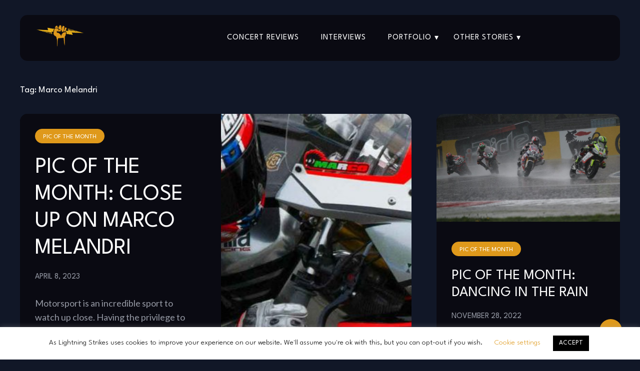

--- FILE ---
content_type: text/html; charset=UTF-8
request_url: https://www.aslightningstrikes.com/tag/marco-melandri/
body_size: 75195
content:
<!doctype html>
<html lang="en-US">

<head>
    <meta charset="UTF-8">
    <meta name="viewport" content="width=device-width, initial-scale=1">
    <link rel="profile" href="https://gmpg.org/xfn/11">

    <meta name='robots' content='index, follow, max-image-preview:large, max-snippet:-1, max-video-preview:-1' />

	<!-- This site is optimized with the Yoast SEO plugin v20.4 - https://yoast.com/wordpress/plugins/seo/ -->
	<title>Marco Melandri Archives - As Lightning Strikes</title>
	<link rel="canonical" href="https://www.aslightningstrikes.com/tag/marco-melandri/" />
	<meta property="og:locale" content="en_US" />
	<meta property="og:type" content="article" />
	<meta property="og:title" content="Marco Melandri Archives - As Lightning Strikes" />
	<meta property="og:url" content="https://www.aslightningstrikes.com/tag/marco-melandri/" />
	<meta property="og:site_name" content="As Lightning Strikes" />
	<meta name="twitter:card" content="summary_large_image" />
	<script type="application/ld+json" class="yoast-schema-graph">{"@context":"https://schema.org","@graph":[{"@type":"CollectionPage","@id":"https://www.aslightningstrikes.com/tag/marco-melandri/","url":"https://www.aslightningstrikes.com/tag/marco-melandri/","name":"Marco Melandri Archives - As Lightning Strikes","isPartOf":{"@id":"https://www.aslightningstrikes.com/#website"},"primaryImageOfPage":{"@id":"https://www.aslightningstrikes.com/tag/marco-melandri/#primaryimage"},"image":{"@id":"https://www.aslightningstrikes.com/tag/marco-melandri/#primaryimage"},"thumbnailUrl":"https://www.aslightningstrikes.com/wp-content/uploads/2023/04/Marco-Melandri-Assen-2014.jpg","breadcrumb":{"@id":"https://www.aslightningstrikes.com/tag/marco-melandri/#breadcrumb"},"inLanguage":"en-US"},{"@type":"ImageObject","inLanguage":"en-US","@id":"https://www.aslightningstrikes.com/tag/marco-melandri/#primaryimage","url":"https://www.aslightningstrikes.com/wp-content/uploads/2023/04/Marco-Melandri-Assen-2014.jpg","contentUrl":"https://www.aslightningstrikes.com/wp-content/uploads/2023/04/Marco-Melandri-Assen-2014.jpg","width":1170,"height":690,"caption":"Marco Melandri Assen 2014"},{"@type":"BreadcrumbList","@id":"https://www.aslightningstrikes.com/tag/marco-melandri/#breadcrumb","itemListElement":[{"@type":"ListItem","position":1,"name":"Home","item":"https://www.aslightningstrikes.com/"},{"@type":"ListItem","position":2,"name":"Marco Melandri"}]},{"@type":"WebSite","@id":"https://www.aslightningstrikes.com/#website","url":"https://www.aslightningstrikes.com/","name":"As Lightning Strikes","description":"The blog that rocks!","publisher":{"@id":"https://www.aslightningstrikes.com/#organization"},"potentialAction":[{"@type":"SearchAction","target":{"@type":"EntryPoint","urlTemplate":"https://www.aslightningstrikes.com/?s={search_term_string}"},"query-input":"required name=search_term_string"}],"inLanguage":"en-US"},{"@type":"Organization","@id":"https://www.aslightningstrikes.com/#organization","name":"As Lightning Strikes","url":"https://www.aslightningstrikes.com/","logo":{"@type":"ImageObject","inLanguage":"en-US","@id":"https://www.aslightningstrikes.com/#/schema/logo/image/","url":"https://www.aslightningstrikes.com/wp-content/uploads/2023/04/Logo-As-Lightning-Strikes.png","contentUrl":"https://www.aslightningstrikes.com/wp-content/uploads/2023/04/Logo-As-Lightning-Strikes.png","width":1182,"height":542,"caption":"As Lightning Strikes"},"image":{"@id":"https://www.aslightningstrikes.com/#/schema/logo/image/"}}]}</script>
	<!-- / Yoast SEO plugin. -->


<link rel='dns-prefetch' href='//vjs.zencdn.net' />
<link rel='dns-prefetch' href='//fonts.googleapis.com' />
<link rel='dns-prefetch' href='//s.w.org' />
<link rel="alternate" type="application/rss+xml" title="As Lightning Strikes &raquo; Feed" href="https://www.aslightningstrikes.com/feed/" />
<link rel="alternate" type="application/rss+xml" title="As Lightning Strikes &raquo; Comments Feed" href="https://www.aslightningstrikes.com/comments/feed/" />
<link rel="alternate" type="application/rss+xml" title="As Lightning Strikes &raquo; Marco Melandri Tag Feed" href="https://www.aslightningstrikes.com/tag/marco-melandri/feed/" />
		<!-- This site uses the Google Analytics by MonsterInsights plugin v8.23.1 - Using Analytics tracking - https://www.monsterinsights.com/ -->
							<script src="//www.googletagmanager.com/gtag/js?id=G-1JNV9CD2QH"  data-cfasync="false" data-wpfc-render="false" async></script>
			<script data-cfasync="false" data-wpfc-render="false">
				var mi_version = '8.23.1';
				var mi_track_user = true;
				var mi_no_track_reason = '';
				
								var disableStrs = [
										'ga-disable-G-1JNV9CD2QH',
									];

				/* Function to detect opted out users */
				function __gtagTrackerIsOptedOut() {
					for (var index = 0; index < disableStrs.length; index++) {
						if (document.cookie.indexOf(disableStrs[index] + '=true') > -1) {
							return true;
						}
					}

					return false;
				}

				/* Disable tracking if the opt-out cookie exists. */
				if (__gtagTrackerIsOptedOut()) {
					for (var index = 0; index < disableStrs.length; index++) {
						window[disableStrs[index]] = true;
					}
				}

				/* Opt-out function */
				function __gtagTrackerOptout() {
					for (var index = 0; index < disableStrs.length; index++) {
						document.cookie = disableStrs[index] + '=true; expires=Thu, 31 Dec 2099 23:59:59 UTC; path=/';
						window[disableStrs[index]] = true;
					}
				}

				if ('undefined' === typeof gaOptout) {
					function gaOptout() {
						__gtagTrackerOptout();
					}
				}
								window.dataLayer = window.dataLayer || [];

				window.MonsterInsightsDualTracker = {
					helpers: {},
					trackers: {},
				};
				if (mi_track_user) {
					function __gtagDataLayer() {
						dataLayer.push(arguments);
					}

					function __gtagTracker(type, name, parameters) {
						if (!parameters) {
							parameters = {};
						}

						if (parameters.send_to) {
							__gtagDataLayer.apply(null, arguments);
							return;
						}

						if (type === 'event') {
														parameters.send_to = monsterinsights_frontend.v4_id;
							var hookName = name;
							if (typeof parameters['event_category'] !== 'undefined') {
								hookName = parameters['event_category'] + ':' + name;
							}

							if (typeof MonsterInsightsDualTracker.trackers[hookName] !== 'undefined') {
								MonsterInsightsDualTracker.trackers[hookName](parameters);
							} else {
								__gtagDataLayer('event', name, parameters);
							}
							
						} else {
							__gtagDataLayer.apply(null, arguments);
						}
					}

					__gtagTracker('js', new Date());
					__gtagTracker('set', {
						'developer_id.dZGIzZG': true,
											});
										__gtagTracker('config', 'G-1JNV9CD2QH', {"forceSSL":"true","link_attribution":"true"} );
															window.gtag = __gtagTracker;										(function () {
						/* https://developers.google.com/analytics/devguides/collection/analyticsjs/ */
						/* ga and __gaTracker compatibility shim. */
						var noopfn = function () {
							return null;
						};
						var newtracker = function () {
							return new Tracker();
						};
						var Tracker = function () {
							return null;
						};
						var p = Tracker.prototype;
						p.get = noopfn;
						p.set = noopfn;
						p.send = function () {
							var args = Array.prototype.slice.call(arguments);
							args.unshift('send');
							__gaTracker.apply(null, args);
						};
						var __gaTracker = function () {
							var len = arguments.length;
							if (len === 0) {
								return;
							}
							var f = arguments[len - 1];
							if (typeof f !== 'object' || f === null || typeof f.hitCallback !== 'function') {
								if ('send' === arguments[0]) {
									var hitConverted, hitObject = false, action;
									if ('event' === arguments[1]) {
										if ('undefined' !== typeof arguments[3]) {
											hitObject = {
												'eventAction': arguments[3],
												'eventCategory': arguments[2],
												'eventLabel': arguments[4],
												'value': arguments[5] ? arguments[5] : 1,
											}
										}
									}
									if ('pageview' === arguments[1]) {
										if ('undefined' !== typeof arguments[2]) {
											hitObject = {
												'eventAction': 'page_view',
												'page_path': arguments[2],
											}
										}
									}
									if (typeof arguments[2] === 'object') {
										hitObject = arguments[2];
									}
									if (typeof arguments[5] === 'object') {
										Object.assign(hitObject, arguments[5]);
									}
									if ('undefined' !== typeof arguments[1].hitType) {
										hitObject = arguments[1];
										if ('pageview' === hitObject.hitType) {
											hitObject.eventAction = 'page_view';
										}
									}
									if (hitObject) {
										action = 'timing' === arguments[1].hitType ? 'timing_complete' : hitObject.eventAction;
										hitConverted = mapArgs(hitObject);
										__gtagTracker('event', action, hitConverted);
									}
								}
								return;
							}

							function mapArgs(args) {
								var arg, hit = {};
								var gaMap = {
									'eventCategory': 'event_category',
									'eventAction': 'event_action',
									'eventLabel': 'event_label',
									'eventValue': 'event_value',
									'nonInteraction': 'non_interaction',
									'timingCategory': 'event_category',
									'timingVar': 'name',
									'timingValue': 'value',
									'timingLabel': 'event_label',
									'page': 'page_path',
									'location': 'page_location',
									'title': 'page_title',
									'referrer' : 'page_referrer',
								};
								for (arg in args) {
																		if (!(!args.hasOwnProperty(arg) || !gaMap.hasOwnProperty(arg))) {
										hit[gaMap[arg]] = args[arg];
									} else {
										hit[arg] = args[arg];
									}
								}
								return hit;
							}

							try {
								f.hitCallback();
							} catch (ex) {
							}
						};
						__gaTracker.create = newtracker;
						__gaTracker.getByName = newtracker;
						__gaTracker.getAll = function () {
							return [];
						};
						__gaTracker.remove = noopfn;
						__gaTracker.loaded = true;
						window['__gaTracker'] = __gaTracker;
					})();
									} else {
										console.log("");
					(function () {
						function __gtagTracker() {
							return null;
						}

						window['__gtagTracker'] = __gtagTracker;
						window['gtag'] = __gtagTracker;
					})();
									}
			</script>
				<!-- / Google Analytics by MonsterInsights -->
		<script>
window._wpemojiSettings = {"baseUrl":"https:\/\/s.w.org\/images\/core\/emoji\/14.0.0\/72x72\/","ext":".png","svgUrl":"https:\/\/s.w.org\/images\/core\/emoji\/14.0.0\/svg\/","svgExt":".svg","source":{"concatemoji":"https:\/\/www.aslightningstrikes.com\/wp-includes\/js\/wp-emoji-release.min.js?ver=6.0.11"}};
/*! This file is auto-generated */
!function(e,a,t){var n,r,o,i=a.createElement("canvas"),p=i.getContext&&i.getContext("2d");function s(e,t){var a=String.fromCharCode,e=(p.clearRect(0,0,i.width,i.height),p.fillText(a.apply(this,e),0,0),i.toDataURL());return p.clearRect(0,0,i.width,i.height),p.fillText(a.apply(this,t),0,0),e===i.toDataURL()}function c(e){var t=a.createElement("script");t.src=e,t.defer=t.type="text/javascript",a.getElementsByTagName("head")[0].appendChild(t)}for(o=Array("flag","emoji"),t.supports={everything:!0,everythingExceptFlag:!0},r=0;r<o.length;r++)t.supports[o[r]]=function(e){if(!p||!p.fillText)return!1;switch(p.textBaseline="top",p.font="600 32px Arial",e){case"flag":return s([127987,65039,8205,9895,65039],[127987,65039,8203,9895,65039])?!1:!s([55356,56826,55356,56819],[55356,56826,8203,55356,56819])&&!s([55356,57332,56128,56423,56128,56418,56128,56421,56128,56430,56128,56423,56128,56447],[55356,57332,8203,56128,56423,8203,56128,56418,8203,56128,56421,8203,56128,56430,8203,56128,56423,8203,56128,56447]);case"emoji":return!s([129777,127995,8205,129778,127999],[129777,127995,8203,129778,127999])}return!1}(o[r]),t.supports.everything=t.supports.everything&&t.supports[o[r]],"flag"!==o[r]&&(t.supports.everythingExceptFlag=t.supports.everythingExceptFlag&&t.supports[o[r]]);t.supports.everythingExceptFlag=t.supports.everythingExceptFlag&&!t.supports.flag,t.DOMReady=!1,t.readyCallback=function(){t.DOMReady=!0},t.supports.everything||(n=function(){t.readyCallback()},a.addEventListener?(a.addEventListener("DOMContentLoaded",n,!1),e.addEventListener("load",n,!1)):(e.attachEvent("onload",n),a.attachEvent("onreadystatechange",function(){"complete"===a.readyState&&t.readyCallback()})),(e=t.source||{}).concatemoji?c(e.concatemoji):e.wpemoji&&e.twemoji&&(c(e.twemoji),c(e.wpemoji)))}(window,document,window._wpemojiSettings);
</script>
<style>
img.wp-smiley,
img.emoji {
	display: inline !important;
	border: none !important;
	box-shadow: none !important;
	height: 1em !important;
	width: 1em !important;
	margin: 0 0.07em !important;
	vertical-align: -0.1em !important;
	background: none !important;
	padding: 0 !important;
}
</style>
	<link rel='stylesheet' id='wp-block-library-css'  href='https://www.aslightningstrikes.com/wp-includes/css/dist/block-library/style.min.css?ver=6.0.11' media='all' />
<style id='wp-block-library-theme-inline-css'>
.wp-block-audio figcaption{color:#555;font-size:13px;text-align:center}.is-dark-theme .wp-block-audio figcaption{color:hsla(0,0%,100%,.65)}.wp-block-code{border:1px solid #ccc;border-radius:4px;font-family:Menlo,Consolas,monaco,monospace;padding:.8em 1em}.wp-block-embed figcaption{color:#555;font-size:13px;text-align:center}.is-dark-theme .wp-block-embed figcaption{color:hsla(0,0%,100%,.65)}.blocks-gallery-caption{color:#555;font-size:13px;text-align:center}.is-dark-theme .blocks-gallery-caption{color:hsla(0,0%,100%,.65)}.wp-block-image figcaption{color:#555;font-size:13px;text-align:center}.is-dark-theme .wp-block-image figcaption{color:hsla(0,0%,100%,.65)}.wp-block-pullquote{border-top:4px solid;border-bottom:4px solid;margin-bottom:1.75em;color:currentColor}.wp-block-pullquote__citation,.wp-block-pullquote cite,.wp-block-pullquote footer{color:currentColor;text-transform:uppercase;font-size:.8125em;font-style:normal}.wp-block-quote{border-left:.25em solid;margin:0 0 1.75em;padding-left:1em}.wp-block-quote cite,.wp-block-quote footer{color:currentColor;font-size:.8125em;position:relative;font-style:normal}.wp-block-quote.has-text-align-right{border-left:none;border-right:.25em solid;padding-left:0;padding-right:1em}.wp-block-quote.has-text-align-center{border:none;padding-left:0}.wp-block-quote.is-large,.wp-block-quote.is-style-large,.wp-block-quote.is-style-plain{border:none}.wp-block-search .wp-block-search__label{font-weight:700}:where(.wp-block-group.has-background){padding:1.25em 2.375em}.wp-block-separator.has-css-opacity{opacity:.4}.wp-block-separator{border:none;border-bottom:2px solid;margin-left:auto;margin-right:auto}.wp-block-separator.has-alpha-channel-opacity{opacity:1}.wp-block-separator:not(.is-style-wide):not(.is-style-dots){width:100px}.wp-block-separator.has-background:not(.is-style-dots){border-bottom:none;height:1px}.wp-block-separator.has-background:not(.is-style-wide):not(.is-style-dots){height:2px}.wp-block-table thead{border-bottom:3px solid}.wp-block-table tfoot{border-top:3px solid}.wp-block-table td,.wp-block-table th{padding:.5em;border:1px solid;word-break:normal}.wp-block-table figcaption{color:#555;font-size:13px;text-align:center}.is-dark-theme .wp-block-table figcaption{color:hsla(0,0%,100%,.65)}.wp-block-video figcaption{color:#555;font-size:13px;text-align:center}.is-dark-theme .wp-block-video figcaption{color:hsla(0,0%,100%,.65)}.wp-block-template-part.has-background{padding:1.25em 2.375em;margin-top:0;margin-bottom:0}
</style>
<style id='global-styles-inline-css'>
body{--wp--preset--color--black: #000000;--wp--preset--color--cyan-bluish-gray: #abb8c3;--wp--preset--color--white: #ffffff;--wp--preset--color--pale-pink: #f78da7;--wp--preset--color--vivid-red: #cf2e2e;--wp--preset--color--luminous-vivid-orange: #ff6900;--wp--preset--color--luminous-vivid-amber: #fcb900;--wp--preset--color--light-green-cyan: #7bdcb5;--wp--preset--color--vivid-green-cyan: #00d084;--wp--preset--color--pale-cyan-blue: #8ed1fc;--wp--preset--color--vivid-cyan-blue: #0693e3;--wp--preset--color--vivid-purple: #9b51e0;--wp--preset--gradient--vivid-cyan-blue-to-vivid-purple: linear-gradient(135deg,rgba(6,147,227,1) 0%,rgb(155,81,224) 100%);--wp--preset--gradient--light-green-cyan-to-vivid-green-cyan: linear-gradient(135deg,rgb(122,220,180) 0%,rgb(0,208,130) 100%);--wp--preset--gradient--luminous-vivid-amber-to-luminous-vivid-orange: linear-gradient(135deg,rgba(252,185,0,1) 0%,rgba(255,105,0,1) 100%);--wp--preset--gradient--luminous-vivid-orange-to-vivid-red: linear-gradient(135deg,rgba(255,105,0,1) 0%,rgb(207,46,46) 100%);--wp--preset--gradient--very-light-gray-to-cyan-bluish-gray: linear-gradient(135deg,rgb(238,238,238) 0%,rgb(169,184,195) 100%);--wp--preset--gradient--cool-to-warm-spectrum: linear-gradient(135deg,rgb(74,234,220) 0%,rgb(151,120,209) 20%,rgb(207,42,186) 40%,rgb(238,44,130) 60%,rgb(251,105,98) 80%,rgb(254,248,76) 100%);--wp--preset--gradient--blush-light-purple: linear-gradient(135deg,rgb(255,206,236) 0%,rgb(152,150,240) 100%);--wp--preset--gradient--blush-bordeaux: linear-gradient(135deg,rgb(254,205,165) 0%,rgb(254,45,45) 50%,rgb(107,0,62) 100%);--wp--preset--gradient--luminous-dusk: linear-gradient(135deg,rgb(255,203,112) 0%,rgb(199,81,192) 50%,rgb(65,88,208) 100%);--wp--preset--gradient--pale-ocean: linear-gradient(135deg,rgb(255,245,203) 0%,rgb(182,227,212) 50%,rgb(51,167,181) 100%);--wp--preset--gradient--electric-grass: linear-gradient(135deg,rgb(202,248,128) 0%,rgb(113,206,126) 100%);--wp--preset--gradient--midnight: linear-gradient(135deg,rgb(2,3,129) 0%,rgb(40,116,252) 100%);--wp--preset--duotone--dark-grayscale: url('#wp-duotone-dark-grayscale');--wp--preset--duotone--grayscale: url('#wp-duotone-grayscale');--wp--preset--duotone--purple-yellow: url('#wp-duotone-purple-yellow');--wp--preset--duotone--blue-red: url('#wp-duotone-blue-red');--wp--preset--duotone--midnight: url('#wp-duotone-midnight');--wp--preset--duotone--magenta-yellow: url('#wp-duotone-magenta-yellow');--wp--preset--duotone--purple-green: url('#wp-duotone-purple-green');--wp--preset--duotone--blue-orange: url('#wp-duotone-blue-orange');--wp--preset--font-size--small: 13px;--wp--preset--font-size--medium: 20px;--wp--preset--font-size--large: 36px;--wp--preset--font-size--x-large: 42px;}.has-black-color{color: var(--wp--preset--color--black) !important;}.has-cyan-bluish-gray-color{color: var(--wp--preset--color--cyan-bluish-gray) !important;}.has-white-color{color: var(--wp--preset--color--white) !important;}.has-pale-pink-color{color: var(--wp--preset--color--pale-pink) !important;}.has-vivid-red-color{color: var(--wp--preset--color--vivid-red) !important;}.has-luminous-vivid-orange-color{color: var(--wp--preset--color--luminous-vivid-orange) !important;}.has-luminous-vivid-amber-color{color: var(--wp--preset--color--luminous-vivid-amber) !important;}.has-light-green-cyan-color{color: var(--wp--preset--color--light-green-cyan) !important;}.has-vivid-green-cyan-color{color: var(--wp--preset--color--vivid-green-cyan) !important;}.has-pale-cyan-blue-color{color: var(--wp--preset--color--pale-cyan-blue) !important;}.has-vivid-cyan-blue-color{color: var(--wp--preset--color--vivid-cyan-blue) !important;}.has-vivid-purple-color{color: var(--wp--preset--color--vivid-purple) !important;}.has-black-background-color{background-color: var(--wp--preset--color--black) !important;}.has-cyan-bluish-gray-background-color{background-color: var(--wp--preset--color--cyan-bluish-gray) !important;}.has-white-background-color{background-color: var(--wp--preset--color--white) !important;}.has-pale-pink-background-color{background-color: var(--wp--preset--color--pale-pink) !important;}.has-vivid-red-background-color{background-color: var(--wp--preset--color--vivid-red) !important;}.has-luminous-vivid-orange-background-color{background-color: var(--wp--preset--color--luminous-vivid-orange) !important;}.has-luminous-vivid-amber-background-color{background-color: var(--wp--preset--color--luminous-vivid-amber) !important;}.has-light-green-cyan-background-color{background-color: var(--wp--preset--color--light-green-cyan) !important;}.has-vivid-green-cyan-background-color{background-color: var(--wp--preset--color--vivid-green-cyan) !important;}.has-pale-cyan-blue-background-color{background-color: var(--wp--preset--color--pale-cyan-blue) !important;}.has-vivid-cyan-blue-background-color{background-color: var(--wp--preset--color--vivid-cyan-blue) !important;}.has-vivid-purple-background-color{background-color: var(--wp--preset--color--vivid-purple) !important;}.has-black-border-color{border-color: var(--wp--preset--color--black) !important;}.has-cyan-bluish-gray-border-color{border-color: var(--wp--preset--color--cyan-bluish-gray) !important;}.has-white-border-color{border-color: var(--wp--preset--color--white) !important;}.has-pale-pink-border-color{border-color: var(--wp--preset--color--pale-pink) !important;}.has-vivid-red-border-color{border-color: var(--wp--preset--color--vivid-red) !important;}.has-luminous-vivid-orange-border-color{border-color: var(--wp--preset--color--luminous-vivid-orange) !important;}.has-luminous-vivid-amber-border-color{border-color: var(--wp--preset--color--luminous-vivid-amber) !important;}.has-light-green-cyan-border-color{border-color: var(--wp--preset--color--light-green-cyan) !important;}.has-vivid-green-cyan-border-color{border-color: var(--wp--preset--color--vivid-green-cyan) !important;}.has-pale-cyan-blue-border-color{border-color: var(--wp--preset--color--pale-cyan-blue) !important;}.has-vivid-cyan-blue-border-color{border-color: var(--wp--preset--color--vivid-cyan-blue) !important;}.has-vivid-purple-border-color{border-color: var(--wp--preset--color--vivid-purple) !important;}.has-vivid-cyan-blue-to-vivid-purple-gradient-background{background: var(--wp--preset--gradient--vivid-cyan-blue-to-vivid-purple) !important;}.has-light-green-cyan-to-vivid-green-cyan-gradient-background{background: var(--wp--preset--gradient--light-green-cyan-to-vivid-green-cyan) !important;}.has-luminous-vivid-amber-to-luminous-vivid-orange-gradient-background{background: var(--wp--preset--gradient--luminous-vivid-amber-to-luminous-vivid-orange) !important;}.has-luminous-vivid-orange-to-vivid-red-gradient-background{background: var(--wp--preset--gradient--luminous-vivid-orange-to-vivid-red) !important;}.has-very-light-gray-to-cyan-bluish-gray-gradient-background{background: var(--wp--preset--gradient--very-light-gray-to-cyan-bluish-gray) !important;}.has-cool-to-warm-spectrum-gradient-background{background: var(--wp--preset--gradient--cool-to-warm-spectrum) !important;}.has-blush-light-purple-gradient-background{background: var(--wp--preset--gradient--blush-light-purple) !important;}.has-blush-bordeaux-gradient-background{background: var(--wp--preset--gradient--blush-bordeaux) !important;}.has-luminous-dusk-gradient-background{background: var(--wp--preset--gradient--luminous-dusk) !important;}.has-pale-ocean-gradient-background{background: var(--wp--preset--gradient--pale-ocean) !important;}.has-electric-grass-gradient-background{background: var(--wp--preset--gradient--electric-grass) !important;}.has-midnight-gradient-background{background: var(--wp--preset--gradient--midnight) !important;}.has-small-font-size{font-size: var(--wp--preset--font-size--small) !important;}.has-medium-font-size{font-size: var(--wp--preset--font-size--medium) !important;}.has-large-font-size{font-size: var(--wp--preset--font-size--large) !important;}.has-x-large-font-size{font-size: var(--wp--preset--font-size--x-large) !important;}
</style>
<link rel='stylesheet' id='cookie-law-info-css'  href='https://www.aslightningstrikes.com/wp-content/plugins/cookie-law-info/legacy/public/css/cookie-law-info-public.css?ver=3.0.8' media='all' />
<link rel='stylesheet' id='cookie-law-info-gdpr-css'  href='https://www.aslightningstrikes.com/wp-content/plugins/cookie-law-info/legacy/public/css/cookie-law-info-gdpr.css?ver=3.0.8' media='all' />
<link rel='stylesheet' id='crp-main-front-style-css'  href='https://www.aslightningstrikes.com/wp-content/plugins/grid-kit-premium/css/crp-main-front.css?ver=6.0.11' media='all' />
<link rel='stylesheet' id='crp-tc-buttons-css'  href='https://www.aslightningstrikes.com/wp-content/plugins/grid-kit-premium/css/crp-tc-buttons.css?ver=6.0.11' media='all' />
<link rel='stylesheet' id='crp-font-awesome-css'  href='https://www.aslightningstrikes.com/wp-content/plugins/grid-kit-premium/css/fontawesome/font-awesome.css?ver=6.0.11' media='all' />
<link rel='stylesheet' id='crp-preloader-css'  href='https://www.aslightningstrikes.com/wp-content/plugins/grid-kit-premium/css/crp-preloader.css?ver=6.0.11' media='all' />
<link rel='stylesheet' id='crp-lg-css'  href='https://www.aslightningstrikes.com/wp-content/plugins/grid-kit-premium/css/viewer/lightgallery/css/lightgallery.css?ver=6.0.11' media='all' />
<link rel='stylesheet' id='crp-lg-transitions-css'  href='https://www.aslightningstrikes.com/wp-content/plugins/grid-kit-premium/css/viewer/lightgallery/css/lg-transitions.css?ver=6.0.11' media='all' />
<link rel='stylesheet' id='crp-zencdn-video-css'  href='//vjs.zencdn.net/4.12/video-js.css?ver=6.0.11' media='all' />
<link rel='stylesheet' id='crp-captions-css'  href='https://www.aslightningstrikes.com/wp-content/plugins/grid-kit-premium/css/crp-captions.css?ver=6.0.11' media='all' />
<link rel='stylesheet' id='crp-tiled-layer-css'  href='https://www.aslightningstrikes.com/wp-content/plugins/grid-kit-premium/css/crp-tiled-layer.css?ver=6.0.11' media='all' />
<link rel='stylesheet' id='crp-hover-css'  href='https://www.aslightningstrikes.com/wp-content/plugins/grid-kit-premium/css/crp-hover.css?ver=6.0.11' media='all' />
<link rel='stylesheet' id='crp-filters-css'  href='https://www.aslightningstrikes.com/wp-content/plugins/grid-kit-premium/css/crp-filters.css?ver=6.0.11' media='all' />
<link rel='stylesheet' id='crp-pages-css'  href='https://www.aslightningstrikes.com/wp-content/plugins/grid-kit-premium/css/crp-pages.css?ver=6.0.11' media='all' />
<link rel='stylesheet' id='crp-owl-css'  href='https://www.aslightningstrikes.com/wp-content/plugins/grid-kit-premium/css/viewer/owl-carousel/assets/owl.carousel.min.css?ver=6.0.11' media='all' />
<link rel='stylesheet' id='crp-owl-carousel-css'  href='https://www.aslightningstrikes.com/wp-content/plugins/grid-kit-premium/css/viewer/owl-carousel/assets/owl.carousel.min.css?ver=6.0.11' media='all' />
<link rel='stylesheet' id='crp-owl-layout-css'  href='https://www.aslightningstrikes.com/wp-content/plugins/grid-kit-premium/css/viewer/owl-carousel/layout.css?ver=6.0.11' media='all' />
<link rel='stylesheet' id='crp-owl-animate-css'  href='https://www.aslightningstrikes.com/wp-content/plugins/grid-kit-premium/css/viewer/owl-carousel/animate.css?ver=6.0.11' media='all' />
<link rel='stylesheet' id='crp-dynamic-style-css'  href='https://www.aslightningstrikes.com/wp-content/uploads/grid-kit/styles.css?ver=6.0.11' media='all' />
<link rel='stylesheet' id='vscf_style-css'  href='https://www.aslightningstrikes.com/wp-content/plugins/very-simple-contact-form/css/vscf-style.min.css?ver=6.0.11' media='all' />
<link rel='stylesheet' id='dashicons-css'  href='https://www.aslightningstrikes.com/wp-includes/css/dashicons.min.css?ver=6.0.11' media='all' />
<link rel='stylesheet' id='wpmm_fontawesome_css-css'  href='https://www.aslightningstrikes.com/wp-content/plugins/wp-megamenu/assets/font-awesome-4.7.0/css/font-awesome.min.css?ver=4.7.0' media='all' />
<link rel='stylesheet' id='wpmm_icofont_css-css'  href='https://www.aslightningstrikes.com/wp-content/plugins/wp-megamenu/assets/icofont/icofont.min.css?ver=1.0.1' media='all' />
<link rel='stylesheet' id='wpmm_css-css'  href='https://www.aslightningstrikes.com/wp-content/plugins/wp-megamenu/assets/css/wpmm.css?ver=1.4.2' media='all' />
<link rel='stylesheet' id='wp_megamenu_generated_css-css'  href='https://www.aslightningstrikes.com/wp-content/uploads/wp-megamenu/wp-megamenu.css?ver=1.4.2' media='all' />
<link rel='stylesheet' id='featuresbox_css-css'  href='https://www.aslightningstrikes.com/wp-content/plugins/wp-megamenu/addons/wpmm-featuresbox/wpmm-featuresbox.css?ver=1' media='all' />
<link rel='stylesheet' id='postgrid_css-css'  href='https://www.aslightningstrikes.com/wp-content/plugins/wp-megamenu/addons/wpmm-gridpost/wpmm-gridpost.css?ver=1' media='all' />
<link rel='stylesheet' id='spenser-blog-css'  href='https://www.aslightningstrikes.com/wp-content/themes/spenser-blog-premium/style.css?ver=1.0.2' media='all' />
<style id='spenser-blog-inline-css'>
body,.site-header{background:#111727;}
:root { --site-title-color: #fff; }
:root { --secondary-color: #0a0a12; }
:root { --primary-color: #df991b; }
:root { --light-color: #ffffff; }
:root { --grey-color: #969aa5; }
:root { --dark-color: #000000; }
:root { --site-identity-font-family: League Spartan; }
:root { --primary-font: League Spartan; }
:root { --secondary-font: Lato; }
:root { --logo-size: 100px; }
:root { --site-identity-font-size: 30px; }
html,body{font-size:18px;}
:root { --font-weight: 400; }
:root { --line-height: 1.6; }
:root { --container-width: 1400px; }
</style>
<link rel='stylesheet' id='google-fonts-css'  href='https://fonts.googleapis.com/css?family=League+Spartan%3A100%2C200%2C300%2Cregular%2C500%2C600%2C700%2C800%2C900%7CLato%3A100%2C100italic%2C300%2C300italic%2Cregular%2Citalic%2C700%2C700italic%2C900%2C900italic' media='all' />
<link rel='stylesheet' id='owl-carousel-css'  href='https://www.aslightningstrikes.com/wp-content/plugins/brookside-elements/css/owl.carousel.css?ver=2.3.4' media='all' />
<style id='kadence-blocks-global-variables-inline-css'>
:root {--global-kb-font-size-sm:clamp(0.8rem, 0.73rem + 0.217vw, 0.9rem);--global-kb-font-size-md:clamp(1.1rem, 0.995rem + 0.326vw, 1.25rem);--global-kb-font-size-lg:clamp(1.75rem, 1.576rem + 0.543vw, 2rem);--global-kb-font-size-xl:clamp(2.25rem, 1.728rem + 1.63vw, 3rem);--global-kb-font-size-xxl:clamp(2.5rem, 1.456rem + 3.26vw, 4rem);--global-kb-font-size-xxxl:clamp(2.75rem, 0.489rem + 7.065vw, 6rem);}
</style>
<link rel='stylesheet' id='open-sans-css'  href='https://fonts.googleapis.com/css?family=Open+Sans%3A300italic%2C400italic%2C600italic%2C300%2C400%2C600&#038;subset=latin%2Clatin-ext&#038;display=fallback&#038;ver=6.0.11' media='all' />
<link rel='stylesheet' id='poppins-css'  href='//fonts.googleapis.com/css?family=Poppins%3A100%2C100italic%2C200%2C200italic%2C300%2C300italic%2Cregular%2Citalic%2C500%2C500italic%2C600%2C600italic%2C700%2C700italic%2C800%2C800italic%2C900%2C900italic&#038;ver=1.4.2' media='all' />
<script src='https://www.aslightningstrikes.com/wp-content/plugins/google-analytics-for-wordpress/assets/js/frontend-gtag.min.js?ver=8.23.1' id='monsterinsights-frontend-script-js'></script>
<script data-cfasync="false" data-wpfc-render="false" id='monsterinsights-frontend-script-js-extra'>var monsterinsights_frontend = {"js_events_tracking":"true","download_extensions":"doc,pdf,ppt,zip,xls,docx,pptx,xlsx","inbound_paths":"[{\"path\":\"\\\/go\\\/\",\"label\":\"affiliate\"},{\"path\":\"\\\/recommend\\\/\",\"label\":\"affiliate\"}]","home_url":"https:\/\/www.aslightningstrikes.com","hash_tracking":"false","v4_id":"G-1JNV9CD2QH"};</script>
<script src='https://www.aslightningstrikes.com/wp-includes/js/jquery/jquery.min.js?ver=3.6.0' id='jquery-core-js'></script>
<script src='https://www.aslightningstrikes.com/wp-includes/js/jquery/jquery-migrate.min.js?ver=3.3.2' id='jquery-migrate-js'></script>
<script id='cookie-law-info-js-extra'>
var Cli_Data = {"nn_cookie_ids":[],"cookielist":[],"non_necessary_cookies":[],"ccpaEnabled":"","ccpaRegionBased":"","ccpaBarEnabled":"","strictlyEnabled":["necessary","obligatoire"],"ccpaType":"gdpr","js_blocking":"","custom_integration":"","triggerDomRefresh":"","secure_cookies":""};
var cli_cookiebar_settings = {"animate_speed_hide":"500","animate_speed_show":"500","background":"#FFF","border":"#b1a6a6c2","border_on":"","button_1_button_colour":"#000","button_1_button_hover":"#000000","button_1_link_colour":"#fff","button_1_as_button":"1","button_1_new_win":"","button_2_button_colour":"#333","button_2_button_hover":"#292929","button_2_link_colour":"#444","button_2_as_button":"","button_2_hidebar":"","button_3_button_colour":"#000","button_3_button_hover":"#000000","button_3_link_colour":"#fff","button_3_as_button":"1","button_3_new_win":"","button_4_button_colour":"#000","button_4_button_hover":"#000000","button_4_link_colour":"#df991b","button_4_as_button":"","button_7_button_colour":"#61a229","button_7_button_hover":"#4e8221","button_7_link_colour":"#fff","button_7_as_button":"1","button_7_new_win":"","font_family":"inherit","header_fix":"","notify_animate_hide":"1","notify_animate_show":"","notify_div_id":"#cookie-law-info-bar","notify_position_horizontal":"right","notify_position_vertical":"bottom","scroll_close":"","scroll_close_reload":"","accept_close_reload":"","reject_close_reload":"","showagain_tab":"1","showagain_background":"#fff","showagain_border":"#000","showagain_div_id":"#cookie-law-info-again","showagain_x_position":"100px","text":"#000","show_once_yn":"","show_once":"10000","logging_on":"","as_popup":"","popup_overlay":"1","bar_heading_text":"","cookie_bar_as":"banner","popup_showagain_position":"bottom-right","widget_position":"left"};
var log_object = {"ajax_url":"https:\/\/www.aslightningstrikes.com\/wp-admin\/admin-ajax.php"};
</script>
<script src='https://www.aslightningstrikes.com/wp-content/plugins/cookie-law-info/legacy/public/js/cookie-law-info-public.js?ver=3.0.8' id='cookie-law-info-js'></script>
<script src='https://www.aslightningstrikes.com/wp-content/plugins/grid-kit-premium/js/gkit-winready.js?ver=6.0.11' id='gkit-winready-js-js'></script>
<script src='https://www.aslightningstrikes.com/wp-content/plugins/grid-kit-premium/js/gkit-pkg.js?ver=6.0.11' id='gkit-pkg-js-js'></script>
<script src='https://www.aslightningstrikes.com/wp-content/plugins/grid-kit-premium/js/crp-helper.js?ver=6.0.11' id='crp-helper-js-js'></script>
<script src='https://www.aslightningstrikes.com/wp-content/plugins/wp-megamenu/addons/wpmm-featuresbox/wpmm-featuresbox.js?ver=1' id='featuresbox-style-js'></script>
<script id='postgrid-style-js-extra'>
var postgrid_ajax_load = {"ajax_url":"https:\/\/www.aslightningstrikes.com\/wp-admin\/admin-ajax.php","redirecturl":"https:\/\/www.aslightningstrikes.com\/"};
</script>
<script src='https://www.aslightningstrikes.com/wp-content/plugins/wp-megamenu/addons/wpmm-gridpost/wpmm-gridpost.js?ver=1' id='postgrid-style-js'></script>
<link rel="https://api.w.org/" href="https://www.aslightningstrikes.com/wp-json/" /><link rel="alternate" type="application/json" href="https://www.aslightningstrikes.com/wp-json/wp/v2/tags/205" /><link rel="EditURI" type="application/rsd+xml" title="RSD" href="https://www.aslightningstrikes.com/xmlrpc.php?rsd" />
<link rel="wlwmanifest" type="application/wlwmanifest+xml" href="https://www.aslightningstrikes.com/wp-includes/wlwmanifest.xml" /> 
<meta name="generator" content="WordPress 6.0.11" />
<style>.wp-megamenu-wrap &gt; ul.wp-megamenu &gt; li.wpmm_mega_menu &gt; .wpmm-strees-row-container 
                        &gt; ul.wp-megamenu-sub-menu { width: 100% !important;}.wp-megamenu &gt; li.wp-megamenu-item-207.wpmm-item-fixed-width  &gt; ul.wp-megamenu-sub-menu { width: 100% !important;}.wpmm-nav-wrap ul.wp-megamenu&gt;li ul.wp-megamenu-sub-menu #wp-megamenu-item-207&gt;a { }.wpmm-nav-wrap .wp-megamenu&gt;li&gt;ul.wp-megamenu-sub-menu li#wp-megamenu-item-207&gt;a { }li#wp-megamenu-item-207&gt; ul ul ul&gt; li { width: 100%; display: inline-block;} li#wp-megamenu-item-207 a { }#wp-megamenu-item-207&gt; .wp-megamenu-sub-menu { }.wp-megamenu-wrap &gt; ul.wp-megamenu &gt; li.wpmm_mega_menu &gt; .wpmm-strees-row-container 
                        &gt; ul.wp-megamenu-sub-menu { width: 100% !important;}.wp-megamenu &gt; li.wp-megamenu-item-16.wpmm-item-fixed-width  &gt; ul.wp-megamenu-sub-menu { width: 100% !important;}.wp-megamenu-wrap .wpmm-nav-wrap &gt; ul.wp-megamenu li.wpmm_dropdown_menu ul.wp-megamenu-sub-menu li.menu-item-has-children.wp-megamenu-item-16.wpmm-submenu-right &gt; ul.wp-megamenu-sub-menu {left: 100%;}.wpmm-nav-wrap ul.wp-megamenu&gt;li ul.wp-megamenu-sub-menu #wp-megamenu-item-16&gt;a { text-align: center !important;}.wpmm-nav-wrap .wp-megamenu&gt;li&gt;ul.wp-megamenu-sub-menu li#wp-megamenu-item-16&gt;a { }li#wp-megamenu-item-16&gt; ul ul ul&gt; li { margin-left: px !important;width: 100%; display: inline-block;} li#wp-megamenu-item-16 a { padding-left: px !important;}#wp-megamenu-item-16&gt; .wp-megamenu-sub-menu { padding-left: px !important;}.wp-megamenu-wrap &gt; ul.wp-megamenu &gt; li.wpmm_mega_menu &gt; .wpmm-strees-row-container 
                        &gt; ul.wp-megamenu-sub-menu { width: 100% !important;}.wp-megamenu &gt; li.wp-megamenu-item-162.wpmm-item-fixed-width  &gt; ul.wp-megamenu-sub-menu { width: 100% !important;}.wpmm-nav-wrap ul.wp-megamenu&gt;li ul.wp-megamenu-sub-menu #wp-megamenu-item-162&gt;a { }.wpmm-nav-wrap .wp-megamenu&gt;li&gt;ul.wp-megamenu-sub-menu li#wp-megamenu-item-162&gt;a { }li#wp-megamenu-item-162&gt; ul ul ul&gt; li { width: 100%; display: inline-block;} li#wp-megamenu-item-162 a { }#wp-megamenu-item-162&gt; .wp-megamenu-sub-menu { }.wp-megamenu-wrap &gt; ul.wp-megamenu &gt; li.wpmm_mega_menu &gt; .wpmm-strees-row-container 
                        &gt; ul.wp-megamenu-sub-menu { width: 100% !important;}.wp-megamenu &gt; li.wp-megamenu-item-166.wpmm-item-fixed-width  &gt; ul.wp-megamenu-sub-menu { width: 100% !important;}.wpmm-nav-wrap ul.wp-megamenu&gt;li ul.wp-megamenu-sub-menu #wp-megamenu-item-166&gt;a { }.wpmm-nav-wrap .wp-megamenu&gt;li&gt;ul.wp-megamenu-sub-menu li#wp-megamenu-item-166&gt;a { }li#wp-megamenu-item-166&gt; ul ul ul&gt; li { width: 100%; display: inline-block;} li#wp-megamenu-item-166 a { }#wp-megamenu-item-166&gt; .wp-megamenu-sub-menu { }.wp-megamenu-wrap &gt; ul.wp-megamenu &gt; li.wpmm_mega_menu &gt; .wpmm-strees-row-container 
                        &gt; ul.wp-megamenu-sub-menu { width: 100% !important;}.wp-megamenu &gt; li.wp-megamenu-item-163.wpmm-item-fixed-width  &gt; ul.wp-megamenu-sub-menu { width: 100% !important;}.wpmm-nav-wrap ul.wp-megamenu&gt;li ul.wp-megamenu-sub-menu #wp-megamenu-item-163&gt;a { }.wpmm-nav-wrap .wp-megamenu&gt;li&gt;ul.wp-megamenu-sub-menu li#wp-megamenu-item-163&gt;a { }li#wp-megamenu-item-163&gt; ul ul ul&gt; li { width: 100%; display: inline-block;} li#wp-megamenu-item-163 a { }#wp-megamenu-item-163&gt; .wp-megamenu-sub-menu { }.wp-megamenu-wrap &gt; ul.wp-megamenu &gt; li.wpmm_mega_menu &gt; .wpmm-strees-row-container 
                        &gt; ul.wp-megamenu-sub-menu { width: 100% !important;}.wp-megamenu &gt; li.wp-megamenu-item-512.wpmm-item-fixed-width  &gt; ul.wp-megamenu-sub-menu { width: 100% !important;}.wpmm-nav-wrap ul.wp-megamenu&gt;li ul.wp-megamenu-sub-menu #wp-megamenu-item-512&gt;a { }.wpmm-nav-wrap .wp-megamenu&gt;li&gt;ul.wp-megamenu-sub-menu li#wp-megamenu-item-512&gt;a { }li#wp-megamenu-item-512&gt; ul ul ul&gt; li { width: 100%; display: inline-block;} li#wp-megamenu-item-512 a { }#wp-megamenu-item-512&gt; .wp-megamenu-sub-menu { }.wp-megamenu-wrap &gt; ul.wp-megamenu &gt; li.wpmm_mega_menu &gt; .wpmm-strees-row-container 
                        &gt; ul.wp-megamenu-sub-menu { width: 100% !important;}.wp-megamenu &gt; li.wp-megamenu-item-1714.wpmm-item-fixed-width  &gt; ul.wp-megamenu-sub-menu { width: 100% !important;}.wpmm-nav-wrap ul.wp-megamenu&gt;li ul.wp-megamenu-sub-menu #wp-megamenu-item-1714&gt;a { }.wpmm-nav-wrap .wp-megamenu&gt;li&gt;ul.wp-megamenu-sub-menu li#wp-megamenu-item-1714&gt;a { }li#wp-megamenu-item-1714&gt; ul ul ul&gt; li { width: 100%; display: inline-block;} li#wp-megamenu-item-1714 a { }#wp-megamenu-item-1714&gt; .wp-megamenu-sub-menu { }.wp-megamenu-wrap &gt; ul.wp-megamenu &gt; li.wpmm_mega_menu &gt; .wpmm-strees-row-container 
                        &gt; ul.wp-megamenu-sub-menu { width: 100% !important;}.wp-megamenu &gt; li.wp-megamenu-item-1713.wpmm-item-fixed-width  &gt; ul.wp-megamenu-sub-menu { width: 100% !important;}.wpmm-nav-wrap ul.wp-megamenu&gt;li ul.wp-megamenu-sub-menu #wp-megamenu-item-1713&gt;a { }.wpmm-nav-wrap .wp-megamenu&gt;li&gt;ul.wp-megamenu-sub-menu li#wp-megamenu-item-1713&gt;a { }li#wp-megamenu-item-1713&gt; ul ul ul&gt; li { width: 100%; display: inline-block;} li#wp-megamenu-item-1713 a { }#wp-megamenu-item-1713&gt; .wp-megamenu-sub-menu { }.wp-megamenu-wrap &gt; ul.wp-megamenu &gt; li.wpmm_mega_menu &gt; .wpmm-strees-row-container 
                        &gt; ul.wp-megamenu-sub-menu { width: 100% !important;}.wp-megamenu &gt; li.wp-megamenu-item-1809.wpmm-item-fixed-width  &gt; ul.wp-megamenu-sub-menu { width: 100% !important;}.wpmm-nav-wrap ul.wp-megamenu&gt;li ul.wp-megamenu-sub-menu #wp-megamenu-item-1809&gt;a { }.wpmm-nav-wrap .wp-megamenu&gt;li&gt;ul.wp-megamenu-sub-menu li#wp-megamenu-item-1809&gt;a { }li#wp-megamenu-item-1809&gt; ul ul ul&gt; li { width: 100%; display: inline-block;} li#wp-megamenu-item-1809 a { }#wp-megamenu-item-1809&gt; .wp-megamenu-sub-menu { }.wp-megamenu-wrap &gt; ul.wp-megamenu &gt; li.wpmm_mega_menu &gt; .wpmm-strees-row-container 
                        &gt; ul.wp-megamenu-sub-menu { width: 100% !important;}.wp-megamenu &gt; li.wp-megamenu-item-2260.wpmm-item-fixed-width  &gt; ul.wp-megamenu-sub-menu { width: 100% !important;}.wpmm-nav-wrap ul.wp-megamenu&gt;li ul.wp-megamenu-sub-menu #wp-megamenu-item-2260&gt;a { }.wpmm-nav-wrap .wp-megamenu&gt;li&gt;ul.wp-megamenu-sub-menu li#wp-megamenu-item-2260&gt;a { }li#wp-megamenu-item-2260&gt; ul ul ul&gt; li { width: 100%; display: inline-block;} li#wp-megamenu-item-2260 a { }#wp-megamenu-item-2260&gt; .wp-megamenu-sub-menu { }.wp-megamenu-wrap &gt; ul.wp-megamenu &gt; li.wpmm_mega_menu &gt; .wpmm-strees-row-container 
                        &gt; ul.wp-megamenu-sub-menu { width: 100% !important;}.wp-megamenu &gt; li.wp-megamenu-item-2275.wpmm-item-fixed-width  &gt; ul.wp-megamenu-sub-menu { width: 100% !important;}.wpmm-nav-wrap ul.wp-megamenu&gt;li ul.wp-megamenu-sub-menu #wp-megamenu-item-2275&gt;a { }.wpmm-nav-wrap .wp-megamenu&gt;li&gt;ul.wp-megamenu-sub-menu li#wp-megamenu-item-2275&gt;a { }li#wp-megamenu-item-2275&gt; ul ul ul&gt; li { width: 100%; display: inline-block;} li#wp-megamenu-item-2275 a { }#wp-megamenu-item-2275&gt; .wp-megamenu-sub-menu { }.wp-megamenu-wrap &gt; ul.wp-megamenu &gt; li.wpmm_mega_menu &gt; .wpmm-strees-row-container 
                        &gt; ul.wp-megamenu-sub-menu { width: 100% !important;}.wp-megamenu &gt; li.wp-megamenu-item-3818.wpmm-item-fixed-width  &gt; ul.wp-megamenu-sub-menu { width: 100% !important;}.wpmm-nav-wrap ul.wp-megamenu&gt;li ul.wp-megamenu-sub-menu #wp-megamenu-item-3818&gt;a { }.wpmm-nav-wrap .wp-megamenu&gt;li&gt;ul.wp-megamenu-sub-menu li#wp-megamenu-item-3818&gt;a { }li#wp-megamenu-item-3818&gt; ul ul ul&gt; li { width: 100%; display: inline-block;} li#wp-megamenu-item-3818 a { }#wp-megamenu-item-3818&gt; .wp-megamenu-sub-menu { }</style><style></style><meta name="generator" content="Powered by WPBakery Page Builder - drag and drop page builder for WordPress."/>
<style id="custom-background-css">
body.custom-background { background-color: #111727; }
</style>
	<link rel="icon" href="https://www.aslightningstrikes.com/wp-content/uploads/2020/08/cropped-Favicon-As-Lightning-Strikes-01-32x32.png" sizes="32x32" />
<link rel="icon" href="https://www.aslightningstrikes.com/wp-content/uploads/2020/08/cropped-Favicon-As-Lightning-Strikes-01-192x192.png" sizes="192x192" />
<link rel="apple-touch-icon" href="https://www.aslightningstrikes.com/wp-content/uploads/2020/08/cropped-Favicon-As-Lightning-Strikes-01-180x180.png" />
<meta name="msapplication-TileImage" content="https://www.aslightningstrikes.com/wp-content/uploads/2020/08/cropped-Favicon-As-Lightning-Strikes-01-270x270.png" />
		<style id="wp-custom-css">
			.inside-page.content-area .container{
	margin:auto;
}
.inside-page.content-area .container .main-wrapper{
	grid-template-columns:12fr;
}
@media screen and (max-width:542px){
	.page-section.full-width-view{
	max-width:calc(100vw - 50px);
}
	.main-wrapper .category, .main-wrapper .tags{
		 flex-wrap: wrap;
	}   
}
		</style>
		<noscript><style> .wpb_animate_when_almost_visible { opacity: 1; }</style></noscript></head>

<body class="archive tag tag-marco-melandri tag-205 custom-background wp-custom-logo wp-embed-responsive wp-megamenu hfeed no-sidebar wpb-js-composer js-comp-ver-6.4.1 vc_responsive">
    <svg xmlns="http://www.w3.org/2000/svg" viewBox="0 0 0 0" width="0" height="0" focusable="false" role="none" style="visibility: hidden; position: absolute; left: -9999px; overflow: hidden;" ><defs><filter id="wp-duotone-dark-grayscale"><feColorMatrix color-interpolation-filters="sRGB" type="matrix" values=" .299 .587 .114 0 0 .299 .587 .114 0 0 .299 .587 .114 0 0 .299 .587 .114 0 0 " /><feComponentTransfer color-interpolation-filters="sRGB" ><feFuncR type="table" tableValues="0 0.49803921568627" /><feFuncG type="table" tableValues="0 0.49803921568627" /><feFuncB type="table" tableValues="0 0.49803921568627" /><feFuncA type="table" tableValues="1 1" /></feComponentTransfer><feComposite in2="SourceGraphic" operator="in" /></filter></defs></svg><svg xmlns="http://www.w3.org/2000/svg" viewBox="0 0 0 0" width="0" height="0" focusable="false" role="none" style="visibility: hidden; position: absolute; left: -9999px; overflow: hidden;" ><defs><filter id="wp-duotone-grayscale"><feColorMatrix color-interpolation-filters="sRGB" type="matrix" values=" .299 .587 .114 0 0 .299 .587 .114 0 0 .299 .587 .114 0 0 .299 .587 .114 0 0 " /><feComponentTransfer color-interpolation-filters="sRGB" ><feFuncR type="table" tableValues="0 1" /><feFuncG type="table" tableValues="0 1" /><feFuncB type="table" tableValues="0 1" /><feFuncA type="table" tableValues="1 1" /></feComponentTransfer><feComposite in2="SourceGraphic" operator="in" /></filter></defs></svg><svg xmlns="http://www.w3.org/2000/svg" viewBox="0 0 0 0" width="0" height="0" focusable="false" role="none" style="visibility: hidden; position: absolute; left: -9999px; overflow: hidden;" ><defs><filter id="wp-duotone-purple-yellow"><feColorMatrix color-interpolation-filters="sRGB" type="matrix" values=" .299 .587 .114 0 0 .299 .587 .114 0 0 .299 .587 .114 0 0 .299 .587 .114 0 0 " /><feComponentTransfer color-interpolation-filters="sRGB" ><feFuncR type="table" tableValues="0.54901960784314 0.98823529411765" /><feFuncG type="table" tableValues="0 1" /><feFuncB type="table" tableValues="0.71764705882353 0.25490196078431" /><feFuncA type="table" tableValues="1 1" /></feComponentTransfer><feComposite in2="SourceGraphic" operator="in" /></filter></defs></svg><svg xmlns="http://www.w3.org/2000/svg" viewBox="0 0 0 0" width="0" height="0" focusable="false" role="none" style="visibility: hidden; position: absolute; left: -9999px; overflow: hidden;" ><defs><filter id="wp-duotone-blue-red"><feColorMatrix color-interpolation-filters="sRGB" type="matrix" values=" .299 .587 .114 0 0 .299 .587 .114 0 0 .299 .587 .114 0 0 .299 .587 .114 0 0 " /><feComponentTransfer color-interpolation-filters="sRGB" ><feFuncR type="table" tableValues="0 1" /><feFuncG type="table" tableValues="0 0.27843137254902" /><feFuncB type="table" tableValues="0.5921568627451 0.27843137254902" /><feFuncA type="table" tableValues="1 1" /></feComponentTransfer><feComposite in2="SourceGraphic" operator="in" /></filter></defs></svg><svg xmlns="http://www.w3.org/2000/svg" viewBox="0 0 0 0" width="0" height="0" focusable="false" role="none" style="visibility: hidden; position: absolute; left: -9999px; overflow: hidden;" ><defs><filter id="wp-duotone-midnight"><feColorMatrix color-interpolation-filters="sRGB" type="matrix" values=" .299 .587 .114 0 0 .299 .587 .114 0 0 .299 .587 .114 0 0 .299 .587 .114 0 0 " /><feComponentTransfer color-interpolation-filters="sRGB" ><feFuncR type="table" tableValues="0 0" /><feFuncG type="table" tableValues="0 0.64705882352941" /><feFuncB type="table" tableValues="0 1" /><feFuncA type="table" tableValues="1 1" /></feComponentTransfer><feComposite in2="SourceGraphic" operator="in" /></filter></defs></svg><svg xmlns="http://www.w3.org/2000/svg" viewBox="0 0 0 0" width="0" height="0" focusable="false" role="none" style="visibility: hidden; position: absolute; left: -9999px; overflow: hidden;" ><defs><filter id="wp-duotone-magenta-yellow"><feColorMatrix color-interpolation-filters="sRGB" type="matrix" values=" .299 .587 .114 0 0 .299 .587 .114 0 0 .299 .587 .114 0 0 .299 .587 .114 0 0 " /><feComponentTransfer color-interpolation-filters="sRGB" ><feFuncR type="table" tableValues="0.78039215686275 1" /><feFuncG type="table" tableValues="0 0.94901960784314" /><feFuncB type="table" tableValues="0.35294117647059 0.47058823529412" /><feFuncA type="table" tableValues="1 1" /></feComponentTransfer><feComposite in2="SourceGraphic" operator="in" /></filter></defs></svg><svg xmlns="http://www.w3.org/2000/svg" viewBox="0 0 0 0" width="0" height="0" focusable="false" role="none" style="visibility: hidden; position: absolute; left: -9999px; overflow: hidden;" ><defs><filter id="wp-duotone-purple-green"><feColorMatrix color-interpolation-filters="sRGB" type="matrix" values=" .299 .587 .114 0 0 .299 .587 .114 0 0 .299 .587 .114 0 0 .299 .587 .114 0 0 " /><feComponentTransfer color-interpolation-filters="sRGB" ><feFuncR type="table" tableValues="0.65098039215686 0.40392156862745" /><feFuncG type="table" tableValues="0 1" /><feFuncB type="table" tableValues="0.44705882352941 0.4" /><feFuncA type="table" tableValues="1 1" /></feComponentTransfer><feComposite in2="SourceGraphic" operator="in" /></filter></defs></svg><svg xmlns="http://www.w3.org/2000/svg" viewBox="0 0 0 0" width="0" height="0" focusable="false" role="none" style="visibility: hidden; position: absolute; left: -9999px; overflow: hidden;" ><defs><filter id="wp-duotone-blue-orange"><feColorMatrix color-interpolation-filters="sRGB" type="matrix" values=" .299 .587 .114 0 0 .299 .587 .114 0 0 .299 .587 .114 0 0 .299 .587 .114 0 0 " /><feComponentTransfer color-interpolation-filters="sRGB" ><feFuncR type="table" tableValues="0.098039215686275 1" /><feFuncG type="table" tableValues="0 0.66274509803922" /><feFuncB type="table" tableValues="0.84705882352941 0.41960784313725" /><feFuncA type="table" tableValues="1 1" /></feComponentTransfer><feComposite in2="SourceGraphic" operator="in" /></filter></defs></svg>    <a class="skip-link screen-reader-text" href="#primary">Skip to content</a>


        <header id="masthead" class="site-header">

        <div class="header-wrapper">
            <div class="container">
                <div class="site-header-wrapper">
                    <div class="site-branding">

                        <a href="https://www.aslightningstrikes.com/" class="custom-logo-link" rel="home"><img width="1182" height="542" src="https://www.aslightningstrikes.com/wp-content/uploads/2023/04/Logo-As-Lightning-Strikes.png" class="custom-logo" alt="As Lightning Strikes" srcset="https://www.aslightningstrikes.com/wp-content/uploads/2023/04/Logo-As-Lightning-Strikes.png 1182w, https://www.aslightningstrikes.com/wp-content/uploads/2023/04/Logo-As-Lightning-Strikes-768x352.png 768w" sizes="(max-width: 1182px) 100vw, 1182px" /></a>
                        <div class="site-identity">

                            

                                                                                </div>

                    </div><!-- .site-branding -->

                    <nav id="site-navigation" class="main-navigation">
                        <button id="nav-icon3" class="menu-toggle" aria-controls="primary-menu" aria-expanded="false">

                            <span></span>
                            <span></span>
                            <span></span>
                            <span></span>
                        </button>
                        <div class="menu-main-menu-container"><ul id="primary-menu" class="menu"><li id="menu-item-207" class="menu-item menu-item-type-custom menu-item-object-custom menu-item-207"><a href="https://www.aslightningstrikes.com/category/music/concerts/">Concert Reviews</a></li>
<li id="menu-item-16" class="menu-item menu-item-type-custom menu-item-object-custom menu-item-16"><a href="https://www.aslightningstrikes.com/category/interviews/">Interviews</a></li>
<li id="menu-item-3818" class="menu-item menu-item-type-custom menu-item-object-custom menu-item-has-children menu-item-3818"><a href="#">Portfolio</a>
<ul class="sub-menu">
	<li id="menu-item-3816" class="menu-item menu-item-type-taxonomy menu-item-object-category menu-item-3816"><a href="https://www.aslightningstrikes.com/category/portfolio/professional/">Professional</a></li>
	<li id="menu-item-3817" class="menu-item menu-item-type-taxonomy menu-item-object-category menu-item-3817"><a href="https://www.aslightningstrikes.com/category/portfolio/personal/">Personal</a></li>
</ul>
</li>
<li id="menu-item-2275" class="menu-item menu-item-type-custom menu-item-object-custom menu-item-has-children menu-item-2275"><a href="#">Other Stories</a>
<ul class="sub-menu">
	<li id="menu-item-2277" class="menu-item menu-item-type-taxonomy menu-item-object-category menu-item-2277"><a href="https://www.aslightningstrikes.com/category/motorsport/">Motorsport</a></li>
	<li id="menu-item-2276" class="menu-item menu-item-type-taxonomy menu-item-object-category menu-item-2276"><a href="https://www.aslightningstrikes.com/category/music/">Music</a></li>
	<li id="menu-item-1809" class="menu-item menu-item-type-taxonomy menu-item-object-category menu-item-1809"><a href="https://www.aslightningstrikes.com/category/travel/">Travel</a></li>
</ul>
</li>
</ul></div>                    </nav><!-- #site-navigation -->

                    



	<!-- social links -->
	<div class="social-links">
		<ul class="list-group list-group-horizontal list-inline">

			
			
			
			
			
			
			
		</ul>
	</div>
	<!-- social links -->
                </div>
            </div>
        </div>
    </header><!-- #masthead -->

    
<div class="container">
    <div class="archive-wrapper">
        <main id="primary" class="site-main">
            
            <header class="page-header">
                <h1 class="page-title">Tag: <span>Marco Melandri</span></h1>            </header><!-- .page-header -->

            <div class="blog-grid-view">
                


<div id="post-2268" class="post-2268 post type-post status-publish format-standard has-post-thumbnail hentry category-pic-of-the-month tag-marco-melandri tag-motorsport tag-netherlands tag-tt-circuit-assen tag-world-superbikes">
    <div class="news-snippet">
        <div class="summary">
            <div class="news-top-content">
                
                                <div class="category">
                                        <a
                        href="https://www.aslightningstrikes.com/category/pic-of-the-month/">Pic of the month</a>
                                    </div>
                
                
                <h3 class="news-title"><a href="https://www.aslightningstrikes.com/pic-of-the-month-close-up-on-marco-melandri/"
                        rel="bookmark">PIC OF THE MONTH: CLOSE UP ON MARCO MELANDRI</a></h3>

                <div class="ihead info">
                    <ul class="list-inline">
                        
                                                <li><a
                                href="https://www.aslightningstrikes.com/2023/04/08/">April 8, 2023</a>
                        </li>
                        


                                            </ul>

                    
                </div>
            </div>

            <div class="news-bottom-content">
                <div class="excerpt">
                    
                    Motorsport is an incredible sport to watch up close. Having the privilege to come even closer and photograph the action was an absolute blast. This&hellip;                </div>



                                

                <div class="ifoot info">

                                        <a href="https://www.aslightningstrikes.com/pic-of-the-month-close-up-on-marco-melandri/" rel="bookmark" title=""
                        class="readmore">Continue Reading</a>
                    
                    
                </div>


                            </div>


        </div>

                        <a href="https://www.aslightningstrikes.com/pic-of-the-month-close-up-on-marco-melandri/" rel="bookmark" class="featured-image">
            <img width="640" height="377" src="https://www.aslightningstrikes.com/wp-content/uploads/2023/04/Marco-Melandri-Assen-2014.jpg" class="attachment-large size-large wp-post-image" alt="Marco Melandri Assen 2014" loading="lazy" srcset="https://www.aslightningstrikes.com/wp-content/uploads/2023/04/Marco-Melandri-Assen-2014.jpg 1170w, https://www.aslightningstrikes.com/wp-content/uploads/2023/04/Marco-Melandri-Assen-2014-768x453.jpg 768w" sizes="(max-width: 640px) 100vw, 640px" />        </a>
            </div>
</div>


<div id="post-2163" class="post-2163 post type-post status-publish format-standard has-post-thumbnail hentry category-pic-of-the-month tag-leon-haslam tag-marco-melandri tag-motorsport tag-the-netherlands tag-tt-circuit-assen tag-world-superbikes">
    <div class="news-snippet">
        <div class="summary">
            <div class="news-top-content">
                
                                <div class="category">
                                        <a
                        href="https://www.aslightningstrikes.com/category/pic-of-the-month/">Pic of the month</a>
                                    </div>
                
                
                <h3 class="news-title"><a href="https://www.aslightningstrikes.com/pic-of-the-month-dancing-in-the-rain/"
                        rel="bookmark">PIC OF THE MONTH: DANCING IN THE RAIN</a></h3>

                <div class="ihead info">
                    <ul class="list-inline">
                        
                                                <li><a
                                href="https://www.aslightningstrikes.com/2022/11/28/">November 28, 2022</a>
                        </li>
                        


                                            </ul>

                    
                </div>
            </div>

            <div class="news-bottom-content">
                <div class="excerpt">
                    
                    Every month, we take a look at a picture I once shot that I feel deserves a spotlight. This month, let&#8217;s have a look at&hellip;                </div>



                                

                <div class="ifoot info">

                                        <a href="https://www.aslightningstrikes.com/pic-of-the-month-dancing-in-the-rain/" rel="bookmark" title=""
                        class="readmore">Continue Reading</a>
                    
                    
                </div>


                            </div>


        </div>

                        <a href="https://www.aslightningstrikes.com/pic-of-the-month-dancing-in-the-rain/" rel="bookmark" class="featured-image">
            <img width="640" height="377" src="https://www.aslightningstrikes.com/wp-content/uploads/2022/11/Dancing-in-the-Rain.jpg" class="attachment-large size-large wp-post-image" alt="Dancing in the Rain" loading="lazy" srcset="https://www.aslightningstrikes.com/wp-content/uploads/2022/11/Dancing-in-the-Rain.jpg 1170w, https://www.aslightningstrikes.com/wp-content/uploads/2022/11/Dancing-in-the-Rain-768x453.jpg 768w, https://www.aslightningstrikes.com/wp-content/uploads/2022/11/Dancing-in-the-Rain-585x345.jpg 585w" sizes="(max-width: 640px) 100vw, 640px" />        </a>
            </div>
</div>


<div id="post-2279" class="post-2279 post type-post status-publish format-standard has-post-thumbnail hentry category-interviews category-motorsport tag-marco-melandri tag-motorsport tag-world-superbikes">
    <div class="news-snippet">
        <div class="summary">
            <div class="news-top-content">
                
                                <div class="category">
                                        <a
                        href="https://www.aslightningstrikes.com/category/interviews/">Interviews</a>
                                        <a
                        href="https://www.aslightningstrikes.com/category/motorsport/">Motorsport</a>
                                    </div>
                
                
                <h3 class="news-title"><a href="https://www.aslightningstrikes.com/interview-marco-melandri-a-new-start/"
                        rel="bookmark">INTERVIEW MARCO MELANDRI: A NEW START</a></h3>

                <div class="ihead info">
                    <ul class="list-inline">
                        
                                                <li><a
                                href="https://www.aslightningstrikes.com/2011/11/08/">November 8, 2011</a>
                        </li>
                        


                                            </ul>

                    
                </div>
            </div>

            <div class="news-bottom-content">
                <div class="excerpt">
                    
                    Marco Melandri made the step from MotoGP to the World Superbikes for a brand-new adventure with Yamaha. I had the great honour to have a&hellip;                </div>



                                

                <div class="ifoot info">

                                        <a href="https://www.aslightningstrikes.com/interview-marco-melandri-a-new-start/" rel="bookmark" title=""
                        class="readmore">Continue Reading</a>
                    
                    
                </div>


                            </div>


        </div>

                        <a href="https://www.aslightningstrikes.com/interview-marco-melandri-a-new-start/" rel="bookmark" class="featured-image">
            <img width="640" height="377" src="https://www.aslightningstrikes.com/wp-content/uploads/2023/04/Marco-Melandri-Interview-1170x690.jpg" class="attachment-large size-large wp-post-image" alt="Marco Melandri Interview" loading="lazy" />        </a>
            </div>
</div>            </div>
                    </main><!-- #main -->
    </div>
</div>




	<footer id="colophon" class="site-footer">

		<div class="container">

			



	<!-- social links -->
	<div class="social-links">
		<ul class="list-group list-group-horizontal list-inline">

			
			
			
			
			
			
			
		</ul>
	</div>
	<!-- social links -->

			<div class="site-info">
								<div class="copyright"><p style="text-align: center"><a href="https://www.aslightningstrikes.com/about-me/" target="_blank" rel="noopener">ABOUT ME</a>  |  <a href="https://www.aslightningstrikes.com/contact/" target="_blank" rel="noopener">CONTACT</a>  |  <a href="https://www.aslightningstrikes.com/sitemap/" target="_blank" rel="noopener">SITEMAP</a></p>

2025 As Lightning Strikes © All Rights Reserved.
</div>
			</div><!-- .site-info -->
		</div>
	</footer><!-- #colophon -->


<a class="scroll-to-top" href="javascript:void(0)">
<svg id="Layer_1"  version="1.1" viewBox="0 0 64 64" xml:space="preserve" xmlns="http://www.w3.org/2000/svg" xmlns:xlink="http://www.w3.org/1999/xlink">
	<g><g id="Icon-Chevron-Left" transform="translate(237.000000, 335.000000)"><polyline class="st0" id="Fill-35" points="-191.3,-296.9 -193.3,-294.9 -205,-306.6 -216.7,-294.9 -218.7,-296.9 -205,-310.6      -191.3,-296.9    "/></g></g></svg>
</a>

<!--googleoff: all--><div id="cookie-law-info-bar" data-nosnippet="true"><span>As Lightning Strikes uses cookies to improve your experience on our website. We'll assume you're ok with this, but you can opt-out if you wish. <a role='button' class="cli_settings_button" style="margin:5px 20px 5px 20px">Cookie settings</a><a role='button' data-cli_action="accept" id="cookie_action_close_header" class="medium cli-plugin-button cli-plugin-main-button cookie_action_close_header cli_action_button wt-cli-accept-btn" style="margin:5px">ACCEPT</a></span></div><div id="cookie-law-info-again" data-nosnippet="true"><span id="cookie_hdr_showagain">Privacy &amp; Cookies Policy</span></div><div class="cli-modal" data-nosnippet="true" id="cliSettingsPopup" tabindex="-1" role="dialog" aria-labelledby="cliSettingsPopup" aria-hidden="true">
  <div class="cli-modal-dialog" role="document">
	<div class="cli-modal-content cli-bar-popup">
		  <button type="button" class="cli-modal-close" id="cliModalClose">
			<svg class="" viewBox="0 0 24 24"><path d="M19 6.41l-1.41-1.41-5.59 5.59-5.59-5.59-1.41 1.41 5.59 5.59-5.59 5.59 1.41 1.41 5.59-5.59 5.59 5.59 1.41-1.41-5.59-5.59z"></path><path d="M0 0h24v24h-24z" fill="none"></path></svg>
			<span class="wt-cli-sr-only">Close</span>
		  </button>
		  <div class="cli-modal-body">
			<div class="cli-container-fluid cli-tab-container">
	<div class="cli-row">
		<div class="cli-col-12 cli-align-items-stretch cli-px-0">
			<div class="cli-privacy-overview">
				<h4>Privacy Overview</h4>				<div class="cli-privacy-content">
					<div class="cli-privacy-content-text">This website uses cookies to improve your experience while you navigate through the website. Out of these cookies, the cookies that are categorized as necessary are stored on your browser as they are essential for the working of basic functionalities of the website. We also use third-party cookies that help us analyze and understand how you use this website. These cookies will be stored in your browser only with your consent. You also have the option to opt-out of these cookies. But opting out of some of these cookies may have an effect on your browsing experience.</div>
				</div>
				<a class="cli-privacy-readmore" aria-label="Show more" role="button" data-readmore-text="Show more" data-readless-text="Show less"></a>			</div>
		</div>
		<div class="cli-col-12 cli-align-items-stretch cli-px-0 cli-tab-section-container">
												<div class="cli-tab-section">
						<div class="cli-tab-header">
							<a role="button" tabindex="0" class="cli-nav-link cli-settings-mobile" data-target="necessary" data-toggle="cli-toggle-tab">
								Necessary							</a>
															<div class="wt-cli-necessary-checkbox">
									<input type="checkbox" class="cli-user-preference-checkbox"  id="wt-cli-checkbox-necessary" data-id="checkbox-necessary" checked="checked"  />
									<label class="form-check-label" for="wt-cli-checkbox-necessary">Necessary</label>
								</div>
								<span class="cli-necessary-caption">Always Enabled</span>
													</div>
						<div class="cli-tab-content">
							<div class="cli-tab-pane cli-fade" data-id="necessary">
								<div class="wt-cli-cookie-description">
									Necessary cookies are absolutely essential for the website to function properly. This category only includes cookies that ensures basic functionalities and security features of the website. These cookies do not store any personal information.								</div>
							</div>
						</div>
					</div>
																	<div class="cli-tab-section">
						<div class="cli-tab-header">
							<a role="button" tabindex="0" class="cli-nav-link cli-settings-mobile" data-target="non-necessary" data-toggle="cli-toggle-tab">
								Non-necessary							</a>
															<div class="cli-switch">
									<input type="checkbox" id="wt-cli-checkbox-non-necessary" class="cli-user-preference-checkbox"  data-id="checkbox-non-necessary" checked='checked' />
									<label for="wt-cli-checkbox-non-necessary" class="cli-slider" data-cli-enable="Enabled" data-cli-disable="Disabled"><span class="wt-cli-sr-only">Non-necessary</span></label>
								</div>
													</div>
						<div class="cli-tab-content">
							<div class="cli-tab-pane cli-fade" data-id="non-necessary">
								<div class="wt-cli-cookie-description">
									Any cookies that may not be particularly necessary for the website to function and is used specifically to collect user personal data via analytics, ads, other embedded contents are termed as non-necessary cookies. It is mandatory to procure user consent prior to running these cookies on your website.								</div>
							</div>
						</div>
					</div>
										</div>
	</div>
</div>
		  </div>
		  <div class="cli-modal-footer">
			<div class="wt-cli-element cli-container-fluid cli-tab-container">
				<div class="cli-row">
					<div class="cli-col-12 cli-align-items-stretch cli-px-0">
						<div class="cli-tab-footer wt-cli-privacy-overview-actions">
						
															<a id="wt-cli-privacy-save-btn" role="button" tabindex="0" data-cli-action="accept" class="wt-cli-privacy-btn cli_setting_save_button wt-cli-privacy-accept-btn cli-btn">SAVE &amp; ACCEPT</a>
													</div>
						
					</div>
				</div>
			</div>
		</div>
	</div>
  </div>
</div>
<div class="cli-modal-backdrop cli-fade cli-settings-overlay"></div>
<div class="cli-modal-backdrop cli-fade cli-popupbar-overlay"></div>
<!--googleon: all--><script src='https://www.aslightningstrikes.com/wp-includes/js/jquery/ui/core.min.js?ver=1.13.1' id='jquery-ui-core-js'></script>
<script src='https://www.aslightningstrikes.com/wp-includes/js/jquery/ui/mouse.min.js?ver=1.13.1' id='jquery-ui-mouse-js'></script>
<script src='https://www.aslightningstrikes.com/wp-includes/js/jquery/ui/resizable.min.js?ver=1.13.1' id='jquery-ui-resizable-js'></script>
<script src='https://www.aslightningstrikes.com/wp-includes/js/jquery/ui/draggable.min.js?ver=1.13.1' id='jquery-ui-draggable-js'></script>
<script src='https://www.aslightningstrikes.com/wp-includes/js/jquery/ui/controlgroup.min.js?ver=1.13.1' id='jquery-ui-controlgroup-js'></script>
<script src='https://www.aslightningstrikes.com/wp-includes/js/jquery/ui/checkboxradio.min.js?ver=1.13.1' id='jquery-ui-checkboxradio-js'></script>
<script src='https://www.aslightningstrikes.com/wp-includes/js/jquery/ui/button.min.js?ver=1.13.1' id='jquery-ui-button-js'></script>
<script src='https://www.aslightningstrikes.com/wp-includes/js/jquery/ui/dialog.min.js?ver=1.13.1' id='jquery-ui-dialog-js'></script>
<script src='https://www.aslightningstrikes.com/wp-content/plugins/grid-kit-premium/js/crp-main-front.js?ver=6.0.11' id='crp-main-front-js-js'></script>
<script src='https://www.aslightningstrikes.com/wp-content/plugins/grid-kit-premium/js/crp-social.js?ver=6.0.11' id='crp-social-js-js'></script>
<script src='https://www.aslightningstrikes.com/wp-content/plugins/grid-kit-premium/js/crp-preloader.js?ver=6.0.11' id='crp-preloader-js-js'></script>
<script src='https://www.aslightningstrikes.com/wp-content/plugins/grid-kit-premium/js/froogaloop2.min.js?ver=6.0.11' id='froogaloop2-min-js-js'></script>
<script src='https://www.aslightningstrikes.com/wp-content/plugins/grid-kit-premium/js/crp-rater.js?ver=6.0.11' id='crp-rater-js-js'></script>
<script src='https://www.aslightningstrikes.com/wp-content/plugins/grid-kit-premium/js/viewer/crp-lightgallery.js?ver=6.0.11' id='crp-lg-js-js'></script>
<script src='https://www.aslightningstrikes.com/wp-content/plugins/grid-kit-premium/js/viewer/lightgallery-modules/lg-fullscreen.js?ver=6.0.11' id='crp-lg-module-fullscreen-js-js'></script>
<script src='https://www.aslightningstrikes.com/wp-content/plugins/grid-kit-premium/js/viewer/lightgallery-modules/lg-thumbnail.js?ver=6.0.11' id='crp-lg-module-thumbnail-js-js'></script>
<script src='https://www.aslightningstrikes.com/wp-content/plugins/grid-kit-premium/js/viewer/lightgallery-modules/lg-video.js?ver=6.0.11' id='crp-lg-module-video-js-js'></script>
<script src='https://www.aslightningstrikes.com/wp-content/plugins/grid-kit-premium/js/viewer/lightgallery-modules/lg-autoplay.js?ver=6.0.11' id='crp-lg-module-autoplay-js-js'></script>
<script src='https://www.aslightningstrikes.com/wp-content/plugins/grid-kit-premium/js/viewer/lightgallery-modules/lg-zoom.js?ver=6.0.11' id='crp-lg-module-zoom-js-js'></script>
<script src='https://www.aslightningstrikes.com/wp-content/plugins/grid-kit-premium/js/viewer/lightgallery-modules/lg-hash.js?ver=6.0.11' id='crp-lg-module-hash-js-js'></script>
<script src='https://www.aslightningstrikes.com/wp-content/plugins/grid-kit-premium/js/viewer/lightgallery-modules/lg-share.js?ver=6.0.11' id='crp-lg-module-share-js-js'></script>
<script src='https://www.aslightningstrikes.com/wp-content/plugins/grid-kit-premium/js/viewer/lightgallery-modules/lg-pager.js?ver=6.0.11' id='crp-lg-module-pager-js-js'></script>
<script src='//vjs.zencdn.net/4.12/video.js?ver=6.0.11' id='crp-zencdn-video-js-js'></script>
<script src='https://www.aslightningstrikes.com/wp-content/plugins/grid-kit-premium/js/crp-layer.js?ver=6.0.11' id='crp-layer-js-js'></script>
<script src='https://www.aslightningstrikes.com/wp-content/plugins/grid-kit-premium/js/premium/modules/layer/crp-module-layer.js?ver=6.0.11' id='crp-module-layer-js-js'></script>
<script src='https://www.aslightningstrikes.com/wp-content/plugins/grid-kit-premium/js/premium/modules/layer/crp-styles-module-layer.js?ver=6.0.11' id='gkit-styles-module-layer-js-js'></script>
<script src='https://www.aslightningstrikes.com/wp-content/plugins/grid-kit-premium/js/viewer/owl-carousel/owl.carousel.js?ver=6.0.11' id='crp-owl-carousel-js-js'></script>
<script src='https://www.aslightningstrikes.com/wp-content/uploads/grid-kit/scripts.js?ver=6.0.11' id='crp-dynamic-js-js'></script>
<script id='wpmm_js-js-extra'>
var ajax_objects = {"ajaxurl":"https:\/\/www.aslightningstrikes.com\/wp-admin\/admin-ajax.php","redirecturl":"https:\/\/www.aslightningstrikes.com\/","loadingmessage":"Sending user info, please wait..."};
var wpmm_object = {"ajax_url":"https:\/\/www.aslightningstrikes.com\/wp-admin\/admin-ajax.php","wpmm_responsive_breakpoint":"767px","wpmm_disable_mobile":"true"};
</script>
<script src='https://www.aslightningstrikes.com/wp-content/plugins/wp-megamenu/assets/js/wpmm.js?ver=1.4.2' id='wpmm_js-js'></script>
<script src='https://www.aslightningstrikes.com/wp-content/themes/spenser-blog-premium/js/navigation.js?ver=1.0.2' id='spenser-blog-navigation-js'></script>
<script src='https://www.aslightningstrikes.com/wp-content/themes/spenser-blog-premium/js/masonry.pkgd.min.js?ver=1.0.2' id='dalmation-blog-masonry-js'></script>
<script src='https://www.aslightningstrikes.com/wp-content/themes/spenser-blog-premium/js/scripts.js?ver=SPENSER_BLOG_VERSION' id='dalmation-blog-script-js'></script>
<script src='https://www.aslightningstrikes.com/wp-content/plugins/brookside-elements/js/owl.carousel.min.js?ver=2.3.4' id='owl-carousel-js'></script>

</body>
</html>


--- FILE ---
content_type: application/javascript
request_url: https://www.aslightningstrikes.com/wp-content/uploads/grid-kit/scripts.js?ver=6.0.11
body_size: 906
content:

/* >>>GKIT-1->>>*/

/* <<<GKIT-1-<<<*/

/* >>>GKIT-2->>>*/

/* <<<GKIT-2-<<<*/

/* >>>GKIT-3->>>*/

/* <<<GKIT-3-<<<*/

/* >>>GKIT-4->>>*/

/* <<<GKIT-4-<<<*/

/* >>>GKIT-5->>>*/

/* <<<GKIT-5-<<<*/

/* >>>GKIT-6->>>*/

/* <<<GKIT-6-<<<*/

/* >>>GKIT-7->>>*/

/* <<<GKIT-7-<<<*/

/* >>>GKIT-8->>>*/

/* <<<GKIT-8-<<<*/

/* >>>GKIT-9->>>*/

/* <<<GKIT-9-<<<*/

/* >>>GKIT-10->>>*/

/* <<<GKIT-10-<<<*/

/* >>>GKIT-11->>>*/

/* <<<GKIT-11-<<<*/

/* >>>GKIT-12->>>*/

/* <<<GKIT-12-<<<*/

/* >>>GKIT-13->>>*/

/* <<<GKIT-13-<<<*/

/* >>>GKIT-14->>>*/

/* <<<GKIT-14-<<<*/

/* >>>GKIT-15->>>*/

/* <<<GKIT-15-<<<*/

/* >>>GKIT-16->>>*/

/* <<<GKIT-16-<<<*/

/* >>>GKIT-17->>>*/

/* <<<GKIT-17-<<<*/

/* >>>GKIT-18->>>*/

/* <<<GKIT-18-<<<*/

/* >>>GKIT-19->>>*//* <<<GKIT-19-<<<*/

/* >>>GKIT-20->>>*//* <<<GKIT-20-<<<*/

/* >>>GKIT-21->>>*/

/* <<<GKIT-21-<<<*/

/* >>>GKIT-22->>>*//* <<<GKIT-22-<<<*/

/* >>>GKIT-23->>>*//* <<<GKIT-23-<<<*/

/* >>>GKIT-24->>>*//* <<<GKIT-24-<<<*/

/* >>>GKIT-25->>>*//* <<<GKIT-25-<<<*/

/* >>>GKIT-26->>>*//* <<<GKIT-26-<<<*/

/* >>>GKIT-27->>>*//* <<<GKIT-27-<<<*/


--- FILE ---
content_type: application/javascript
request_url: https://www.aslightningstrikes.com/wp-content/plugins/grid-kit-premium/js/premium/modules/layer/crp-styles-module-layer.js?ver=6.0.11
body_size: 6736
content:

CRPLayerStyleConf[CRPLayerStyle.kStylePuzzle] = {
  style: CRPLayerStyle.kStylePuzzle,
  name: "Puzzle",
  ratios:
  {
    desktop: [
      {w: 3, h:4},
      {w: 5, h:3},
      {w: 2, h:2},
      {w: 2, h:2},
      {w: 2, h:2},
      {w: 2, h:2},
      {w: 2, h:3},
      {w: 3, h:3},
      {w: 3, h:2},
      {w: 4, h:4},
      {w: 2, h:2},
      {w: 2, h:2},
      {w: 4, h:2},
    ],
    tablet: [
      {w: 2, h:2},
      {w: 2, h:2},
      {w: 4, h:2},
    ],
    mobile: [
      {w: 2, h:2},
      {w: 2, h:2},
      {w: 4, h:2},
    ],
  },
  columns: {
    desktop: 12,
    tablet: 4,
    mobile: 4
  }
};

CRPLayerStyleConf[CRPLayerStyle.kStyle1] = {
  style: CRPLayerStyle.kStyle1,
  name: "Style 1",
  ratios:
  {
    desktop: [
        {w: 4, h:4},
        {w: 8, h:8},
        {w: 4, h:4},
        {w: 8, h:4},
        {w: 4, h:4},
        {w: 8, h:8},
        {w: 4, h:4},
        {w: 4, h:4},
        {w: 4, h:4},
        {w: 8, h:4},
    ],
    tablet: [
        {w: 4, h:4},
        {w: 8, h:8},
        {w: 4, h:4},
        {w: 8, h:4},
        {w: 4, h:4},
        {w: 8, h:8},
        {w: 4, h:4},
        {w: 4, h:4},
        {w: 4, h:4},
        {w: 8, h:4},
    ],
    mobile: [
        {w: 4, h:4},
        {w: 8, h:8},
        {w: 4, h:4},
        {w: 8, h:4},
        {w: 4, h:4},
        {w: 8, h:8},
        {w: 4, h:4},
        {w: 4, h:4},
        {w: 4, h:4},
        {w: 8, h:4},
    ],
  },

  columns: {
    desktop: 12,
    tablet: 12,
    mobile: 12
  }
};

CRPLayerStyleConf[CRPLayerStyle.kStyle2] = {
  style: CRPLayerStyle.kStyle2,
  name: "Style 2",
  ratios:
  {
    desktop: [
      {w: 6, h:6},
      {w: 2, h:2},
      {w: 2, h:2},
      {w: 2, h:2},
      {w: 2, h:2},
      {w: 2, h:2},
      {w: 2, h:2},
      {w: 2, h:2},
      {w: 2, h:2},
      {w: 2, h:2},
      {w: 2, h:2},
      {w: 2, h:2},
      {w: 2, h:2},
      {w: 6, h:6},
      {w: 2, h:2},
      {w: 2, h:2},
      {w: 2, h:2},
      {w: 2, h:2},
      {w: 2, h:2},
      {w: 2, h:2},
    ],
    tablet: [
      {w: 6, h:6},
      {w: 3, h:3},
      {w: 3, h:3},
      {w: 3, h:3},
      {w: 3, h:3},
      {w: 3, h:3},
      {w: 3, h:3},
      {w: 6, h:6},
      {w: 3, h:3},
      {w: 3, h:3},
    ],
    mobile: [
      {w: 8, h:8},
      {w: 4, h:4},
      {w: 4, h:4},
      {w: 4, h:4},
      {w: 8, h:8},
      {w: 4, h:4},
    ],
  },
  columns: {
    desktop: 12,
    tablet: 12,
    mobile: 12
  }
};


CRPLayerStyleConf[CRPLayerStyle.kStyle3] = {
  style: CRPLayerStyle.kStyle3,
  name: "Style 3",
  ratios:
  {
    desktop: [
      {w: 3, h:6},
      {w: 3, h:3},
      {w: 3, h:3},
      {w: 3, h:6},
      {w: 3, h:3},
      {w: 3, h:3},
      {w: 3, h:3},
      {w: 3, h:6},
      {w: 3, h:6},
      {w: 3, h:3},
      {w: 3, h:3},
      {w: 3, h:3},
    ],
    tablet: [
      {w: 3, h:6},
      {w: 3, h:3},
      {w: 3, h:3},
      {w: 3, h:6},
      {w: 3, h:3},
      {w: 3, h:3},
      {w: 3, h:3},
      {w: 3, h:6},
      {w: 3, h:6},
      {w: 3, h:3},
      {w: 3, h:3},
      {w: 3, h:3},
    ],
    mobile: [
      {w: 3, h:6},
      {w: 3, h:3},
      {w: 3, h:3},
      {w: 3, h:6},
      {w: 3, h:3},
      {w: 3, h:3},
      {w: 3, h:3},
      {w: 3, h:6},
      {w: 3, h:6},
      {w: 3, h:3},
      {w: 3, h:3},
      {w: 3, h:3},
    ],
  },
  columns: {
    desktop: 12,
    tablet: 12,
    mobile: 12
  }
};

CRPLayerStyleConf[CRPLayerStyle.kStyle4] = {
  style: CRPLayerStyle.kStyle4,
  name: "Style 4",
  ratios:
  {
    desktop: [
      {w: 3, h:3},
      {w: 6, h:6},
      {w: 3, h:3},
      {w: 3, h:3},
      {w: 3, h:3},
    ],
    tablet: [
      {w: 3, h:3},
      {w: 6, h:6},
      {w: 3, h:3},
      {w: 3, h:3},
      {w: 3, h:3},
    ],
    mobile: [
      {w: 3, h:3},
      {w: 6, h:6},
      {w: 3, h:3},
      {w: 3, h:3},
      {w: 3, h:3},
    ],
  },
  columns: {
    desktop: 12,
    tablet: 12,
    mobile: 12
  }
};

CRPLayerStyleConf[CRPLayerStyle.kStyle5] = {
  style: CRPLayerStyle.kStyle5,
  name: "Style 5",
  ratios:
  {
    desktop: [
      {w: 3, h:3},
      {w: 6, h:3},
      {w: 3, h:3},
    ],
    tablet: [
      {w: 3, h:3},
      {w: 6, h:3},
      {w: 3, h:3},
    ],
    mobile: [
      {w: 3, h:3},
      {w: 6, h:3},
      {w: 3, h:3},
    ],
  },
  columns: {
    desktop: 12,
    tablet: 12,
    mobile: 12
  }
};

CRPLayerStyleConf[CRPLayerStyle.kStyle6] = {
  style: CRPLayerStyle.kStyle6,
  name: "Style 6",
  ratios:
  {
    desktop: [
      {w: 2, h:3},
      {w: 4, h:3},
      {w: 4, h:3},
      {w: 2, h:3},
    ],
    tablet: [
      {w: 2, h:3},
      {w: 4, h:3},
      {w: 4, h:3},
      {w: 2, h:3},
    ],
    mobile: [
      {w: 2, h:3},
      {w: 4, h:3},
      {w: 4, h:3},
      {w: 2, h:3},
    ],
  },
  columns: {
    desktop: 12,
    tablet: 12,
    mobile: 12
  }
};

CRPLayerStyleConf[CRPLayerStyle.kStyle7] = {
  style: CRPLayerStyle.kStyle7,
  name: "Style 7",
  ratios:
  {
    desktop: [
      {w: 3, h:6},
      {w: 6, h:3},
      {w: 3, h:6},
      {w: 6, h:6},
      {w: 3, h:6},
      {w: 3, h:6},
      {w: 6, h:3},
      {w: 3, h:6},
      {w: 6, h:6},
      {w: 3, h:6},
    ],
    tablet: [
      {w: 3, h:6},
      {w: 6, h:3},
      {w: 3, h:6},
      {w: 6, h:6},
      {w: 3, h:6},
      {w: 3, h:6},
      {w: 6, h:3},
      {w: 3, h:6},
      {w: 6, h:6},
      {w: 3, h:6},
    ],
    mobile: [
      {w: 3, h:6},
      {w: 6, h:3},
      {w: 3, h:6},
      {w: 6, h:6},
      {w: 3, h:6},
      {w: 3, h:6},
      {w: 6, h:3},
      {w: 3, h:6},
      {w: 6, h:6},
      {w: 3, h:6},
    ],
  },
  columns: {
    desktop: 12,
    tablet: 12,
    mobile: 12
  }
};

CRPLayerStyleConf[CRPLayerStyle.kStyle8] = {
  style: CRPLayerStyle.kStyle8,
  name: "Wall",
  ratios:
  {
    desktop: [
      {w: 4, h:3},
      {w: 4, h:3},
      {w: 4, h:3},
      {w: 3, h:3},
      {w: 6, h:3},
      {w: 3, h:3},
      {w: 5, h:3},
      {w: 3, h:3},
      {w: 4, h:3},
      {w: 4, h:3},
      {w: 3, h:3},
      {w: 5, h:3},
    ],
    tablet: [
      {w: 3, h:3},
      {w: 5, h:3},
      {w: 4, h:3},
      {w: 5, h:3},
      {w: 4, h:3},
      {w: 3, h:3},
      {w: 4, h:3},
      {w: 3, h:3},
      {w: 5, h:3},
    ],
    mobile: [
      {w: 3, h:3},
      {w: 5, h:3},
      {w: 4, h:3},
      {w: 5, h:3},
      {w: 4, h:3},
      {w: 3, h:3},
      {w: 4, h:3},
      {w: 3, h:3},
      {w: 5, h:3},
    ],
  },
  columns: {
    desktop: 12,
    tablet: 12,
    mobile: 12
  }
};

CRPLayerStyleConf[CRPLayerStyle.kStyle9] = {
  style: CRPLayerStyle.kStyle9,
  name: "Style 9",
  ratios:
  {
    desktop: [
      {w: 1, h:1},
      {w: 1, h:1},
      {w: 2, h:2},
      {w: 2, h:2},
      {w: 1, h:1},
      {w: 1, h:1},
      {w: 1, h:1},
      {w: 2, h:2},
      {w: 1, h:1},
      {w: 1, h:1},
      {w: 1, h:1}
    ],
    tablet: [
      {w: 2, h:2},
      {w: 2, h:2},
      {w: 4, h:2},
    ],
    mobile: [
      {w: 4, h:2},
      {w: 4, h:3},
    ],
  },
  columns: {
    desktop: 4,
    tablet: 4,
    mobile: 4
  }
};
